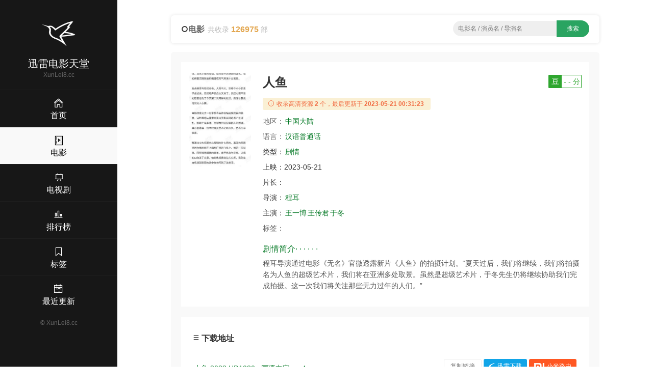

--- FILE ---
content_type: text/html;charset=UTF-8
request_url: https://xunlei8.cc/movie/16124485.html
body_size: 5006
content:
<!DOCTYPE html><html lang="en"><head><meta content="text/html; charset=UTF-8" http-equiv="Content-Type" /><title>2023剧情《人鱼》高清迅雷下载_720p_1080p - 迅雷电影天堂</title><meta content="width=device-width, initial-scale=1, maximum-scale=1, user-scalable=no" name="viewport" /><meta content="IE=edge,chrome=1" http-equiv="X-UA-Compatible" /><meta name="keywords" content="人鱼,剧情,迅雷下载,电影天堂,高清下载,720p,1080p,迅雷网盘,迅雷电影天堂" /><meta name="description" content="《人鱼》迅雷下载,百度网盘,BT下载 上映：2023-05-21 简介：程耳导演通过电影《无名》官微透露新片《人鱼》的拍摄计划。“夏天过后，我们将继续，我们将拍摄名为人鱼的超级艺术片，我们将在亚洲多处取景。虽然是超级艺术片，于冬先生仍将继续协助我们完成拍摄。这一次我们将关注那些无力过年的人们。” - 迅雷电影天堂" /><meta content="IE=edge" http-equiv="X-UA-COMPATIBLE" /><link rel="shortcut icon" href="/static/img/favicon.png" /><link rel="stylesheet" type="text/css" href="/static/css/main.css" /><script src="/static/js/jquery/1.12.4/jquery.min.js"></script><script src="/static/js/jquery-cookie/1.4.1/jquery.cookie.min.js"></script><script src="/static/js/jquery.lazyload/1.9.1/jquery.lazyload.min.js"></script><script src="/static/js/common.js?v=1.5"></script><style type="text/css">.red{color:red}</style></head><body><div><header class="ba7e451ea30262abda7" id="ba7e451ea30262abda7"><a class="bc5400b8d563" href="/" title="首页"><img alt="迅雷电影天堂" src="/static/img/logo.png" /></a></header><div class="b76e760b99272a8fcb5" id="b76e760b99272a8fcb5"><div class="bda3b5c9" id="bda3b5c9"><span></span><span></span><span></span></div></div><div class="bc2d6970425c"><a href="/"><i class="bee3 czs-home-l"></i></a></div><div class="bc7a53c4" id="bc7a53c4"><a class="b1725" href="/" title="首页"><img alt="迅雷电影天堂" src="/static/img/logo.png" /></a><h3>迅雷电影天堂</h3><div class="bde9eb220bd86be80">XunLei8.cc</div><div class="b901047cf be9c0682600"><a href="/"><i class="b3ee czs-home-l"></i><span>首页</span></a></div><div class="b901047cf be9c0682600 b2c1420"><a href="/movies.html"><i class="b3ee czs-film-l"></i><span>电影</span></a></div><div class="b901047cf be9c0682600"><a href="/tv.html"><i class="b3ee czs-board-l"></i><span>电视剧</span></a></div><div class="b901047cf be9c0682600"><a href="/rank.html"><i class="b3ee czs-bar-chart-l"></i><span>排行榜</span></a></div><div class="b901047cf be9c0682600"><a href="/tags.html"><i class="b3ee czs-bookmark-l"></i><span>标签</span></a></div><div class="b901047cf be9c0682600"><a href="/news.html"><i class="b3ee czs-calendar-l"></i><span>最近更新</span></a></div><a class="bfb306d72e" href="/">&#169; <span>XunLei8.cc</span></a></div><style>@media screen and (max-width: 767px) {.pjbanner {margin-top: 60px;}.pjbanner .xxx {width: 100% !important;margin: 0 auto !important}}</style></div><div class="bddc8e9646"><div class="b72be"><div class="bdf374 ba98780215ca9"><div class="b72d59dc0"><i class="czs-circle"></i><span class="ba0e5ded8a73feeb">电影</span><span class="b16bbf8c97a86500">共收录 <em>126975</em> 部</span></div><div class="ba7469974e bcd577056d"><form action="/s/" id="list-search" method="get" onSubmit="return App.onSubmit()" style="text-align: center; float: none"><input class="bc0ea357e" id="word" placeholder="电影名 / 演员名 / 导演名" tabindex="2" type="text" value="" /><input class="b919b2d57d" id="btn-search" type="submit" value="搜索" /></form></div></div><div class="bfe47b5a"><div class="b59a2b64df1"><div class="b007"><div class="ba330 bee1c0 b32cef b4f41fe5 bd800a7092"><img style="display: block;" alt="人鱼" src="https://cdn1.imgdb.cc/photo/p28/p2886862030.jpg" /></div><div class="be998a bee1c0 b32cef b3496f4"><div class="b586afc9"><h1>人鱼</h1><a class="b1cd81aa6c19b bbb1479b62d b8e9e5" target="_blank" href="https://movie.douban.com/subject/36219939/"><em>豆</em><span>- - 分</span></a></div><div class="b044b3"><i class="bee3 czs-info-l"></i> 收录高清资源<em>2</em>个，最后更新于<em>2023-05-21 00:31:23</em></div><p><span class="bdc30fd">地区：</span><a class="bb42f32dfe8 bdf2a22" href="/list-0-0-中国大陆-date-1-30.html" title="中国大陆电影">中国大陆</a>&nbsp;</p><p><span class="bdc30fd">语言：</span><a class="bb42f32dfe8 bdf2a22" href="/lang/汉语普通话.html" title="汉语普通话电影">汉语普通话</a></p><p><span class="b505ca1">类型：</span><a class="bb42f32dfe8 bdf2a22" href="/list-剧情-0-0-date-1-30.html" title="剧情电影">剧情</a></p><p><span class="b505ca1">上映：</span><span class="b06d85d1bf6">2023-05-21</span></p><p><span class="b505ca1">片长：</span><span class="b06d85d1bf6"></span></p><p><span class="b505ca1">导演：</span><a class="bb42f32dfe8 bdf2a22" href="/director/程耳.html" title="程耳导演的电影">程耳</a></p><p class="b86e6c"><span class="b505ca1">主演：</span><a class="bb42f32dfe8 bdf2a22" href="/actor/王一博.html" title="王一博主演的电影">王一博</a><a class="bb42f32dfe8 bdf2a22" href="/actor/王传君.html" title="王传君主演的电影">王传君</a><a class="bb42f32dfe8 bdf2a22" href="/actor/于冬.html" title="于冬主演的电影">于冬</a></p><p><span class="bdc30fd">标签：</span></p><h2 class="b5f5b3"><span></span> 剧情简介· · · · · ·</h2><p class="b1f40f7888">程耳导演通过电影《无名》官微透露新片《人鱼》的拍摄计划。“夏天过后，我们将继续，我们将拍摄名为人鱼的超级艺术片，我们将在亚洲多处取景。虽然是超级艺术片，于冬先生仍将继续协助我们完成拍摄。这一次我们将关注那些无力过年的人们。”</p></div></div></div><!-- baidu_ad --><div class="b59a2b64df1 bb4fa"><h3 class="bdba0a"><i class="czs-category-l bdba79a1be86a"></i> 下载地址</h3><div class="bf8243b9"><ul><li><div><a class="baf6e960dd" href="thunder://QUFtYWduZXQ6P3h0PXVybjpidGloOjhmODFiNzkxZDZlMmVmNmNlNWM1NjAxMDY0NTk1YmYwODZhZTNjMWNaWg==" title="人鱼.2023.HD1080p.国语中字.mp4  2023-05-21 00:31:23">人鱼.2023.HD1080p.国语中字.mp4</a><span><label class="copylabel"><a class="copylink" href="javascript:void(0)" rel="nofollow" target="_self" alt="magnet:?xt=urn:btih:8f81b791d6e2ef6ce5c5601064595bf086ae3c1c">复制链接 </a></label>&nbsp;<label class="b248768a"><a rel="nofollow" target="_self" href="thunder://QUFtYWduZXQ6P3h0PXVybjpidGloOjhmODFiNzkxZDZlMmVmNmNlNWM1NjAxMDY0NTk1YmYwODZhZTNjMWNaWg==">迅雷下载 </a></label>&nbsp;<label class="bfd919d"><a rel="nofollow" target="_blank" href="http://d.miwifi.com/d2r/?url=bWFnbmV0Oj94dD11cm46YnRpaDo4ZjgxYjc5MWQ2ZTJlZjZjZTVjNTYwMTA2NDU5NWJmMDg2YWUzYzFj">小米路由 </a></label></span></div></li><li><div><a class="baf6e960dd" href="thunder://QUFlZDJrOi8vfGZpbGV844CQ6auY5riFTVA055S15b2xd3d3Lm1wNGthbi5jb23jgJFy6bG8LjIwMjMuSEQxMDgwcC7lm73or63kuK3lrZcubXA0fDEwMjYzNjEyNTB8YmVmOTk5MzdlOWFjNzE1YmMzZTY0NmFhYWJmODhkNzB8L1pa" title="人鱼.2023.HD1080p.国语中字.mp4  2023-05-21 00:31:23">人鱼.2023.HD1080p.国语中字.mp4   <span>978.81 MB</span></a><span><label class="copylabel"><a class="copylink" href="javascript:void(0)" rel="nofollow" target="_self" alt="thunder://QUFlZDJrOi8vfGZpbGV844CQ6auY5riFTVA055S15b2xd3d3Lm1wNGthbi5jb23jgJFy6bG8LjIwMjMuSEQxMDgwcC7lm73or63kuK3lrZcubXA0fDEwMjYzNjEyNTB8YmVmOTk5MzdlOWFjNzE1YmMzZTY0NmFhYWJmODhkNzB8L1pa">复制链接 </a></label>&nbsp;<label class="b248768a"><a rel="nofollow" target="_self" href="thunder://QUFlZDJrOi8vfGZpbGV844CQ6auY5riFTVA055S15b2xd3d3Lm1wNGthbi5jb23jgJFy6bG8LjIwMjMuSEQxMDgwcC7lm73or63kuK3lrZcubXA0fDEwMjYzNjEyNTB8YmVmOTk5MzdlOWFjNzE1YmMzZTY0NmFhYWJmODhkNzB8L1pa">迅雷下载 </a></label>&nbsp;<label class="bfd919d"><a rel="nofollow" target="_blank" href="http://d.miwifi.com/d2r/?url=ZWQyazovL3xmaWxlfOOAkOmrmOa4hU1QNOeUteW9sXd3dy5tcDRrYW4uY29t44CRcumxvC4yMDIzLkhEMTA4MHAu5Zu96K+t5Lit5a2XLm1wNHwxMDI2MzYxMjUwfGJlZjk5OTM3ZTlhYzcxNWJjM2U2NDZhYWFiZjg4ZDcwfC8=">小米下载 </a></label></span></div></li></ul></div><div class="b11e9b1883"><span class="bc623929e6"><a href="#"><i class="bee3 czs-comment-l"></i> 违规资源投诉与举报</a></span></div></div><div class="b59a2b64df1 bb4fa"><h3 class="bdba0a"><i class="czs-light-l bdba79a1be86a"></i> 下载说明</h3><div class="be7a22c27"><ul><li><em> <strong>迅雷电影天堂</strong>只提供迅雷下载资源相关资源查询服务，不存储任何电影视频，也不参与电影资源的上传，所有电影资源均从第三方视频网站收集。 </em>若本站收录的资源涉及到您的版权，请发送邮件到网站底部邮箱，我们会及处理，谢谢！</li></ul><p>如果您认为本站能够为你提供帮助，请将 <strong>迅雷电影天堂</strong> <strong>XunLei8.cc</strong>分享给你身边的小伙伴~</p></div></div><div class="b59a2b64df1 bb4fa"><h3 class="bdba0a"><i class="czs-thumbs-up-l bdba79a1be86a"></i> 相关推荐</h3><div class="b007"><div class="bc3ba bca4e b2593 b89cb"><div class="b33c0"><a class="b30de590050ee" href="/movie/32607495.html" title="主播 キャスター"><div class="b55c53"><img style="display:block;" alt="主播 キャスター" src="https://cdn1.imgdb.cc/photo/p29/p2919675975.jpg" /><span class="b9b4a">2025</span><i></i></div><span class="b355d4cd397"><span>主播</span><em>6.2</em></span></a><div class="b8b0339168"><span class="span-year span-year-2015">2025</span> <span></span></div></div></div><div class="bc3ba bca4e b2593 b89cb"><div class="b33c0"><a class="b30de590050ee" href="/movie/48110095.html" title="永恒之爱 Forever"><div class="b55c53"><img style="display:block;" alt="永恒之爱 Forever" src="https://cdn1.imgdb.cc/photo/p29/p2921326777.jpg" /><span class="b9b4a">2025</span><i></i></div><span class="b355d4cd397"><span>永恒之爱</span><em>7.5</em></span></a><div class="b8b0339168"><span class="span-year span-year-2015">2025</span> <span></span></div></div></div><div class="bc3ba bca4e b2593 b89cb"><div class="b33c0"><a class="b30de590050ee" href="/movie/40817395.html" title="御上老师 御上先生"><div class="b55c53"><img style="display:block;" alt="御上老师 御上先生" src="https://cdn1.imgdb.cc/photo/p29/p2917576990.jpg" /><span class="b9b4a">2025</span><i></i></div><span class="b355d4cd397"><span>御上老师</span><em>6.8</em></span></a><div class="b8b0339168"><span class="span-year span-year-2015">2025</span> <span></span></div></div></div><div class="bc3ba bca4e b2593 b89cb"><div class="b33c0"><a class="b30de590050ee" href="/movie/11919295.html" title="今人不见古时玥"><div class="b55c53"><img style="display:block;" alt="今人不见古时玥" src="https://cdn1.imgdb.cc/photo/p29/p2917808413.jpg" /><span class="b9b4a">2025</span><i></i></div><span class="b355d4cd397"><span>今人不见古时玥</span><em>7.9</em></span></a><div class="b8b0339168"><span class="span-year span-year-2015">2025</span> <span></span></div></div></div><div class="bc3ba bca4e b2593 b89cb"><div class="b33c0"><a class="b30de590050ee" href="/movie/49543785.html" title="黄雀"><div class="b55c53"><img style="display:block;" alt="黄雀" src="https://cdn1.imgdb.cc/photo/p29/p2919361401.jpg" /><span class="b9b4a">2025</span><i></i></div><span class="b355d4cd397"><span>黄雀</span><em>7.0</em></span></a><div class="b8b0339168"><span class="span-year span-year-2015">2025</span> <span></span></div></div></div><div class="bc3ba bca4e b2593 b89cb"><div class="b33c0"><a class="b30de590050ee" href="/movie/55383395.html" title="相遇骤雨中 ふったらどしゃぶり"><div class="b55c53"><img style="display:block;" alt="相遇骤雨中 ふったらどしゃぶり" src="https://cdn1.imgdb.cc/photo/p29/p2917214118.jpg" /><span class="b9b4a">2025</span><i></i></div><span class="b355d4cd397"><span>相遇骤雨中</span><em>7.6</em></span></a><div class="b8b0339168"><span class="span-year span-year-2015">2025</span> <span></span></div></div></div><div class="bc3ba bca4e b2593 b89cb"><div class="b33c0"><a class="b30de590050ee" href="/movie/34621295.html" title="家政夫三田园7 家政夫のミタゾノ7"><div class="b55c53"><img style="display:block;" alt="家政夫三田园7 家政夫のミタゾノ7" src="https://cdn1.imgdb.cc/photo/p29/p2915969711.jpg" /><span class="b9b4a">2025</span><i></i></div><span class="b355d4cd397"><span>家政夫三田园7</span><em>7.3</em></span></a><div class="b8b0339168"><span class="span-year span-year-2015">2025</span> <span></span></div></div></div><div class="bc3ba bca4e b2593 b89cb"><div class="b33c0"><a class="b30de590050ee" href="/movie/50089785.html" title="异人之下之决战！碧游村"><div class="b55c53"><img style="display:block;" alt="异人之下之决战！碧游村" src="https://cdn1.imgdb.cc/photo/p29/p2917410188.jpg" /><span class="b9b4a">2025</span><i></i></div><span class="b355d4cd397"><span>异人之下之决战！碧游村</span><em>8.4</em></span></a><div class="b8b0339168"><span class="span-year span-year-2015">2025</span> <span></span></div></div></div><div class="bc3ba bca4e b2593 b89cb"><div class="b33c0"><a class="b30de590050ee" href="/movie/40883575.html" title="折腰"><div class="b55c53"><img style="display:block;" alt="折腰" src="https://cdn1.imgdb.cc/photo/p28/p2887944718.jpg" /><span class="b9b4a">2025</span><i></i></div><span class="b355d4cd397"><span>折腰</span><em>6.6</em></span></a><div class="b8b0339168"><span class="span-year span-year-2015">2025</span> <span></span></div></div></div><div class="bc3ba bca4e b2593 b89cb"><div class="b33c0"><a class="b30de590050ee" href="/movie/93889985.html" title="主要目标 Prime Target"><div class="b55c53"><img style="display:block;" alt="主要目标 Prime Target" src="https://cdn1.imgdb.cc/photo/p29/p2917402271.jpg" /><span class="b9b4a">2025</span><i></i></div><span class="b355d4cd397"><span>主要目标</span><em>6.3</em></span></a><div class="b8b0339168"><span class="span-year span-year-2015">2025</span> <span></span></div></div></div><div class="bc3ba bca4e b2593 b89cb"><div class="b33c0"><a class="b30de590050ee" href="/movie/31827485.html" title="乌云之上"><div class="b55c53"><img style="display:block;" alt="乌云之上" src="https://cdn1.imgdb.cc/photo/p29/p2920022670.jpg" /><span class="b9b4a">2025</span><i></i></div><span class="b355d4cd397"><span>乌云之上</span><em>6.0</em></span></a><div class="b8b0339168"><span class="span-year span-year-2015">2025</span> <span></span></div></div></div><div class="bc3ba bca4e b2593 b89cb"><div class="b33c0"><a class="b30de590050ee" href="/movie/20883785.html" title="雁回时"><div class="b55c53"><img style="display:block;" alt="雁回时" src="https://cdn1.imgdb.cc/photo/p29/p2919509359.jpg" /><span class="b9b4a">2025</span><i></i></div><span class="b355d4cd397"><span>雁回时</span><em>6.8</em></span></a><div class="b8b0339168"><span class="span-year span-year-2015">2025</span> <span></span></div></div></div></div></div></div><footer class="b540a18">Copyright &#169; 2016-2021 <strong>迅雷电影天堂</strong> &nbsp;&nbsp;&nbsp;<span>邮箱：<script>document.write("moc.rrsub@008ielnux".split("").reverse().join(""))</script></span>&nbsp;&nbsp;&nbsp;&nbsp;<span class="bea2b355120f">友情链接：<a class="site-link" href="http://xunlei8.top" target="_blank" title="迅雷电影天堂">迅雷电影天堂</a><a class="site-link" href="https://www.xuebapan.com" target="_blank" title="学霸盘-百度网盘搜索引擎">学霸盘</a><a class="site-link" href="https://www.baidu.com" target="_blank" title="百度">百度</a><a class="site-link" href="https://www.sogou.com" target="_blank" title="搜狗">搜狗</a><a class="site-link" href="https://xunlei.com" target="_blank" title="迅雷">迅雷</a><a class="site-link2" href="https://xunleis.pro" target="_blank" title="迅雷下载天堂">迅雷下载天堂</a><a class="site-link2" href="https://yhdm33.com" target="_blank" title="樱花动漫">樱花动漫</a><a class="site-link2" href="https://tt.ttcl.icu" target="_blank" title="天堂磁力">天堂磁力</a><a class="site-link2" href="https://cilishenqi.top" target="_blank" title="磁力搜索神器">磁力搜索神器</a><a class="site-link2" href="https://pansou.cc" target="_blank" title="百度网盘资源搜索神器">盘搜搜</a><a class="site-link2" href="https://aliso.cc" target="_blank" title="阿里云盘搜索引擎">阿里搜</a></span><script></script><script></script><script>$(function(){$("img[src*=cdn]").each(function(){$(this).attr("url", $(this).attr("src")).attr("src", "");});$("img[url]").lazyload({effect : "fadeIn",appear:function(){$(this).attr("src", $(this).attr("url"));}});});</script></footer></div></div><script src="/static/js/layer/3.5.1/layer.min.js"></script><script src="/static/js/clipboard.js/2.0.9/clipboard.min.js"></script><script>$(function(){new ClipboardJS('.copylink', {text: function(trigger) {return $(trigger).attr("alt");}}).on('success',function(e){layer.msg('链接已复制，粘贴给好友请按 Crtl + V', {icon:1,time:800 });});new ClipboardJS('.copyall', {text: function(trigger) {return App.getCheckedUrls().join("\r\n");}}).on('success',function(e){layer.msg('选中的链接已复制，粘贴给好友请按 Crtl + V', {icon:1,time:800 });});});</script><script defer src="https://static.cloudflareinsights.com/beacon.min.js/vcd15cbe7772f49c399c6a5babf22c1241717689176015" integrity="sha512-ZpsOmlRQV6y907TI0dKBHq9Md29nnaEIPlkf84rnaERnq6zvWvPUqr2ft8M1aS28oN72PdrCzSjY4U6VaAw1EQ==" data-cf-beacon='{"version":"2024.11.0","token":"e42ddbc8261c4439999dcd2b11adff6f","r":1,"server_timing":{"name":{"cfCacheStatus":true,"cfEdge":true,"cfExtPri":true,"cfL4":true,"cfOrigin":true,"cfSpeedBrain":true},"location_startswith":null}}' crossorigin="anonymous"></script>
</body></html>